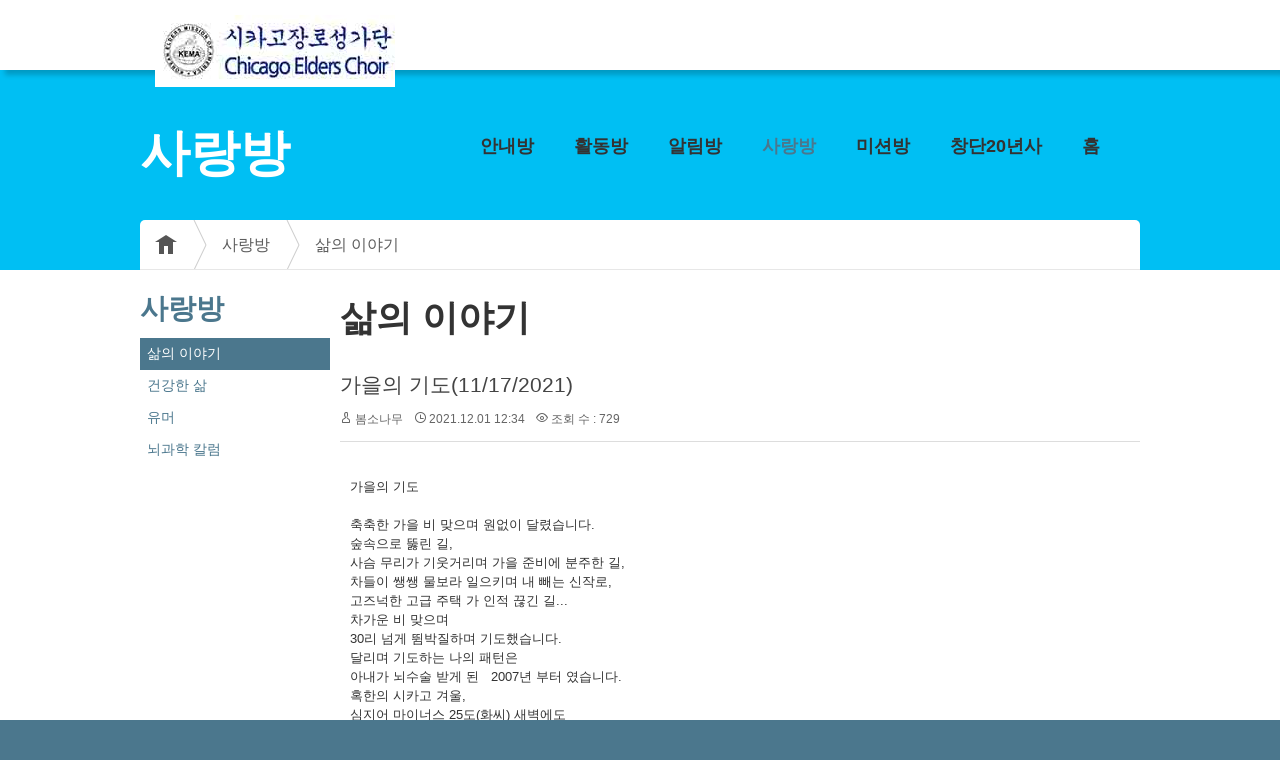

--- FILE ---
content_type: text/html; charset=UTF-8
request_url: http://www.kemachoir.org/xe/life/1309919
body_size: 6736
content:
<!DOCTYPE html>
<html lang="ko">
<head>
<!-- META -->
<meta charset="utf-8">
<meta name="Generator" content="XpressEngine">
<meta http-equiv="X-UA-Compatible" content="IE=edge">
<!-- TITLE -->
<title>삶의 이야기 - 가을의 기도(11/17/2021)</title>
<!-- CSS -->
<link rel="stylesheet" href="/xe/common/css/xe.min.css?20181218075015" />
<link rel="stylesheet" href="/xe/addons/oembed/jquery.oembed.min.css?20181218075012" />
<link rel="stylesheet" href="/xe/addons/prettyphoto/css/prettyPhoto.css?20190319125712" />
<link rel="stylesheet" href="/xe/addons/prettyphoto/css/addon.css?20190319125712" />
<link rel="stylesheet" href="/xe/modules/board/skins/xedition/board.default.min.css?20181218075027" />
<link rel="stylesheet" href="/xe/common/xeicon/xeicon.min.css?20181218075023" />
<link rel="stylesheet" href="/xe/layouts/The_Simple_Classic_Lite/css/default.css?20190314224025" />
<link rel="stylesheet" href="/xe/layouts/The_Simple_Classic_Lite/css/web_fontNanumGothic.css?20190314224025" />
<link rel="stylesheet" href="/xe/modules/editor/styles/ckeditor_light/style.css?20181218075038" />
<link rel="stylesheet" href="/xe/files/faceOff/900/layout.css?20200117173014" />
<!-- JS -->
<script>
var current_url = "http://www.kemachoir.org/xe/?mid=life&document_srl=1309919";
var request_uri = "http://www.kemachoir.org/xe/";
var current_mid = "life";
var waiting_message = "서버에 요청 중입니다. 잠시만 기다려주세요.";
var ssl_actions = new Array();
var default_url = "http://www.kemachoir.org/xe/";
</script>
<!--[if lt IE 9]><script src="/xe/common/js/jquery-1.x.min.js?20181218075022"></script>
<![endif]--><!--[if gte IE 9]><!--><script src="/xe/common/js/jquery.min.js?20181218075022"></script>
<!--<![endif]--><script src="/xe/common/js/x.min.js?20181218075022"></script>
<script src="/xe/common/js/xe.min.js?20181218075022"></script>
<script src="/xe/modules/board/tpl/js/board.min.js?20181218075027"></script>
<script src="/xe/layouts/The_Simple_Classic_Lite/js/default.js?20190314224025"></script>
<!-- RSS -->
<!-- ICON -->

<script>
						if(!captchaTargetAct) {var captchaTargetAct = [];}
						captchaTargetAct.push("procMemberFindAccount","procMemberResendAuthMail","procMemberInsert");
						</script>

<link rel="canonical" href="http://www.kemachoir.org/xe/life/1309919" />
<meta name="description" content="가을의 기도   축축한 가을 비 맞으며 원없이 달렸습니다. 숲속으로 뚫린 길, 사슴 무리가 기웃거리며 가을 준비에 분주한 길, 차들이 쌩쌩 물보라 일으키며 내 빼는 신작로, 고즈넉한 고급 주택 가 인적 끊긴 길... 차가운 비 맞으며 30리 넘게 뜀박질하며 기도했습니다. 달리며 기도하는 나의 패턴은 아내가 뇌수술 받게 된   2007년 부터 였습니다. 혹한의 시카고 겨울, 심지어 마이너스 25도(화씨) 새벽에도 얼어..." />
<meta property="og:locale" content="ko_KR" />
<meta property="og:type" content="article" />
<meta property="og:url" content="http://www.kemachoir.org/xe/life/1309919" />
<meta property="og:title" content="삶의 이야기 - 가을의 기도(11/17/2021)" />
<meta property="og:description" content="가을의 기도   축축한 가을 비 맞으며 원없이 달렸습니다. 숲속으로 뚫린 길, 사슴 무리가 기웃거리며 가을 준비에 분주한 길, 차들이 쌩쌩 물보라 일으키며 내 빼는 신작로, 고즈넉한 고급 주택 가 인적 끊긴 길... 차가운 비 맞으며 30리 넘게 뜀박질하며 기도했습니다. 달리며 기도하는 나의 패턴은 아내가 뇌수술 받게 된   2007년 부터 였습니다. 혹한의 시카고 겨울, 심지어 마이너스 25도(화씨) 새벽에도 얼어..." />
<meta property="article:published_time" content="2021-12-01T12:34:00+00:00" />
<meta property="article:modified_time" content="2021-12-01T12:34:00+00:00" />
<style>
	.bbody{position:relative; width:1000px; margin:0px auto 0px auto; }
	@media screen and (max-width: 999px) {
		.bbody{width:100%;}
	}
</style>
<style>
	.bbody .bcon2{bottom:80px !important; right:10px;}
	.bbody .item .scriptBox1{bottom:80px;}
	.bbody .item .TitleBox1{bottom:120px;}
	@media screen and (max-width: 999px){
	.bbody .bcon2{bottom:65px !important; right:10px;}
	.bbody .item .scriptBox1{bottom:65px;}
	.bbody .item .TitleBox1{bottom:105px;}
	}
</style><script>
//<![CDATA[
xe.current_lang = "ko";
xe.cmd_find = "찾기";
xe.cmd_cancel = "취소";
xe.cmd_confirm = "확인";
xe.msg_no_root = "루트는 선택 할 수 없습니다.";
xe.msg_no_shortcut = "바로가기는 선택 할 수 없습니다.";
xe.msg_select_menu = "대상 메뉴 선택";
//]]>
</script>
</head>
<body>
<!-- Common-->
<!-- CSS -->
<!-- Font Load -->
<!-- Banner -->
<!-- Load End -->
<!-- Banner Style-->
<!-- Banner Style End-->
<header class="header">
	<div class="hbody">
		<h1>
				        <a href="/xe/" alt="$layout_info->logo_text"><img src="http://www.kemachoir.org/xe/files/attach/images/900/506c068fdebcaff9e9cf494ce5c002cb.jpg"/></a>		   		</h1>
		<nav class="gnb">
    		<ul>
			<li><a href="#">안내방</a>
				<ul>
					<li><a href="/xe/introduction">성가단소개</a>
											</li><li><a href="/xe/welcome">단장인사</a>
											</li><li><a href="/xe/chief_cond">단원소개</a>
						<ul>
							<li><a href="/xe/chief_cond">단장/지휘자/반주자</a>
							</li><li><a href="/xe/org">조직</a>
							</li><li><a href="/xe/tenor_1">1st Tenor</a>
							</li><li><a href="/xe/tenor_2">2nd Tenor</a>
							</li><li><a href="/xe/baritone">Baritone</a>
							</li><li><a href="/xe/bass">Bass</a>
							</li>						</ul>					</li><li><a href="/xe/history">연혁</a>
											</li><li><a href="/xe/page_gDXh75">정 관</a>
											</li><li><a href="/xe/enter">입단안내</a>
											</li><li><a href="/xe/map">찾아오시는 길</a>
											</li>				</ul>			</li><li><a href="#">활동방</a>
				<ul>
					<li><a href="/xe/schedule">활동일정</a>
											</li><li><a href="/xe/subscription">활동자료실</a>
						<ul>
							<li><a href="/xe/subscription">정기연주회</a>
							</li><li><a href="/xe/united">연합찬양제</a>
							</li><li><a href="/xe/local">지역교회찬양</a>
							</li><li><a href="/xe/korea">한국방문연주</a>
							</li><li><a href="/xe/carnegie">카네기홀연주</a>
							</li>						</ul>					</li><li><a href="/xe/visdeo">동영상보기</a>
											</li><li><a href="/xe/album">앨범보기</a>
											</li>				</ul>			</li><li><a href="#">알림방</a>
				<ul>
					<li><a href="/xe/notice">공지사항</a>
											</li><li><a href="/xe/share">나누는 글</a>
											</li><li><a href="/xe/data">자료실</a>
											</li><li><a href="/xe/member_news">단원동정</a>
											</li><li><a href="/xe/practice">찬양연습곡</a>
											</li>				</ul>			</li><li class="active"><a href="#">사랑방</a>
				<ul>
					<li class="active"><a href="/xe/life">삶의 이야기</a>
											</li><li><a href="/xe/healthy">건강한 삶</a>
											</li><li><a href="/xe/humor">유머</a>
											</li><li><a href="/xe/brain_science">뇌과학 칼럼</a>
											</li>				</ul>			</li><li><a href="#">미션방</a>
				<ul>
					<li><a href="/xe/mission_share">선교활동 나누기</a>
											</li><li><a href="/xe/mission_intro">선교지 소개</a>
											</li>				</ul>			</li><li><a href="/xe/years20">창단20년사</a>
							</li><li><a href="/xe/page_CwXa84">홈</a>
							</li>			</ul>
		</nav>
	</div>
</header>
<!-- Sub Page -->
<div class="container">
	<div class="subhead">
		<div class="shbody">
			<h1><a href="#">사랑방</a></h1>			<nav class="loc">
				<ul>
					<li><a href="/xe/"><img src="/xe/layouts/The_Simple_Classic_Lite/img/Home.png"></a></li>
																																																																																																																																																																																																																																																																																																							<li><a href="#">사랑방</a>
					<ul>
											<li><a href="#">안내방</a></li>
											<li><a href="#">활동방</a></li>
											<li><a href="#">알림방</a></li>
											<li><a href="#">사랑방</a></li>
											<li><a href="#">미션방</a></li>
											<li><a href="/xe/years20">창단20년사</a></li>
											<li><a href="/xe/page_CwXa84">홈</a></li>
										</ul>
					</li>										<li><a href="/xe/life">삶의 이야기</a>
					<ul>
											<li><a href="/xe/life">삶의 이야기</a></li>
											<li><a href="/xe/healthy">건강한 삶</a></li>
											<li><a href="/xe/humor">유머</a></li>
											<li><a href="/xe/brain_science">뇌과학 칼럼</a></li>
										</ul>
					</li>																																																																																																																																											</ul>
				<!--<ol class="fr">
					<li><a href="http://www.facebook.com/sharer.php?u=http://www.kemachoir.org/xe/?mid=life&document_srl=1309919" target="_blank"><img src="/xe/layouts/The_Simple_Classic_Lite/img/fb.png"/></a></li>
					<li><a href="http://twitter.com/?status=삶의 이야기+++http://www.kemachoir.org/xe/?mid=life&document_srl=1309919" target="_blank"><img src="/xe/layouts/The_Simple_Classic_Lite/img/tw.png"/></a></li>
				</ol>-->
			</nav>
		</div>
	</div>
	<div class="subbody">
		<div class="cntbody">
											<div class="SideBar" style="float:left;">
					<nav class="lnb">
					<h1><a href="#">사랑방</a></h1>					<ul>
						<li class="active"><a href="/xe/life">삶의 이야기</a>
													</li><li><a href="/xe/healthy">건강한 삶</a>
													</li><li><a href="/xe/humor">유머</a>
													</li><li><a href="/xe/brain_science">뇌과학 칼럼</a>
													</li>					</ul>					</nav>									</div>				<div class="CntMain" style="width:80%; float:right;">
				<h1 class="ctitle">삶의 이야기</h1>
								    <div class="board">
	<div class="board_read">
	<!-- READ HEADER -->
	<div class="read_header">
		<h1>
						<a href="http://www.kemachoir.org/xe/life/1309919">가을의 기도(11/17/2021)</a>
		</h1>
		<p class="meta">
			<span class="author">
				<i class="xi-user"></i>								<a href="#popup_menu_area" class="member_1228 author" onclick="return false">봄소나무</a>			</span>
			<span class="time">
				<i class="xi-time"></i> 2021.12.01 12:34			</span>
			<span class="read_count">
				<i class="xi-eye"></i> 조회 수 : 729			</span>
					</p>
	</div>
	<!-- /READ HEADER -->
	<!-- Extra Output -->
		<!-- /Extra Output -->
	<!-- READ BODY -->
	<div class="read_body">
				<!--BeforeDocument(1309919,1228)--><div class="document_1309919_1228 xe_content"><p>가을의 기도</p>

<p> </p>

<p>축축한 가을 비 맞으며 원없이 달렸습니다.</p>

<p>숲속으로 뚫린 길,</p>

<p>사슴 무리가 기웃거리며 가을 준비에 분주한 길,</p>

<p>차들이 쌩쌩 물보라 일으키며 내 빼는 신작로,</p>

<p>고즈넉한 고급 주택 가 인적 끊긴 길...</p>

<p>차가운 비 맞으며</p>

<p>30리 넘게 뜀박질하며 기도했습니다.</p>

<p>달리며 기도하는 나의 패턴은</p>

<p>아내가 뇌수술 받게 된   2007년 부터 였습니다.</p>

<p>혹한의 시카고 겨울,</p>

<p>심지어 마이너스 25도(화씨) 새벽에도</p>

<p>얼어붙은 문고리 비틀고 밖으로 뛰쳐나가 10 마일 달리며 울부짖은 것 버릇이 되어 이제는 뛰기 시작과 동시에 기도는 절로 나오고 집앞에 당도하면 감사합니다 아버지 감사합니다 아버지 예수 이름으로 기도합니다 아멘이 자동적으로 진행됩니다.</p>

<p>오늘도 기도했습니다.</p>

<p>장로님들의 건강과 내년 한국 순회 공연의 성사 위해 도우심 구하며 부르짖었습나다.</p>

<p>함께 기도합시다. </p>

<p>우리가 합심해서 기도하면 하나님께서 반드시 이루어 주십니다.</p>

<p>우리의 간구는 하나님 뜻에 일치하는 까닭입니다.</p>

<p>세상 부귀영화 뒤로하고 오직 주찬양에 온 몸과 정성 다 하기 때문입니다.</p>

<p>구원의 능력을 온세상에 선포하고저 목소리 높혀 외치는 순수한 열정이기 때문입니다.</p>

<p>함께 기도합시다.</p>

<p>반드시 이루어 주실 것입니다.</p>

<p>할렐루야!</p>

<p>아멘.</p></div><!--AfterDocument(1309919,1228)-->			</div>
	<!-- /READ BODY -->
	<!-- READ FOOTER -->
	<div class="read_footer">
		<div class="sns">
		    <ul>
		    <li>
		        <a href="http://facebook.com/" class="facebook tooltip"><i class="xi-facebook"></i></a>
		    </li>
		    <li>
		        <a href="#" class="google"><i class="xi-google-plus"></i></a>
		    </li>
		    <li>
		        <a href="http://twitter.com/" class="twitter"> <i class="xi-twitter"></i></a>
		    </li>
		    </ul>
			<script>
				var sTitle = '가을의 기도(11/17/2021)';
				jQuery(function($){
					$('.twitter').snspost({
						type : 'twitter',
						content : sTitle + ' http://www.kemachoir.org/xe/life/1309919'
					});
					$('.facebook').snspost({
						type : 'facebook',
						content : sTitle
					});
					$('.google').snspost({
						type : 'google',
						content : sTitle
					});
				});
			</script>		    
		</div>
				<div class="tns">
									<a class="document_1309919 action" href="#popup_menu_area" onclick="return false">이 게시물을</a>
		</div>
				<div class="btnArea"> 
									<span class="etc">
				<a href="/xe/life" class="btn"><i class="xi-list-ul-l"></i>목록</a>
			</span>
		</div>
	</div>
	<!-- /READ FOOTER -->
</div>
<!-- COMMENT -->
<div class="feedback" id="comment">
	<div class="fbHeader">
		<h2><i class="xi-comment"></i> 댓글 <em>0</em></h2>
	</div>
	    	</div>
<!-- /COMMENT -->
<div class="board_list" id="board_list">
	<table width="100%" border="1" cellspacing="0" summary="List of Articles">
		<thead>
			<!-- LIST HEADER -->
			<tr>
								<th scope="col"><span>번호</span></th>																																																								<th scope="col" class="title"><span>제목</span></th>																																																								<th scope="col"><span>글쓴이</span></th>																																																																<th scope="col"><span><a href="/xe/index.php?mid=life&amp;document_srl=1309919&amp;sort_index=regdate&amp;order_type=desc" rel="nofollow">날짜</a></span></th>																																																																<th scope="col"><span><a href="/xe/index.php?mid=life&amp;document_srl=1309919&amp;sort_index=readed_count&amp;order_type=desc" rel="nofollow">조회 수</a></span></th>																							</tr>
			<!-- /LIST HEADER -->
		</thead>
				<tbody>
			<!-- NOTICE -->
						<!-- /NOTICE -->
			<!-- LIST -->
			<tr>
								<td class="no">
										130				</td>																																																								<td class="title">
					<a href="/xe/life/1309937">2022 연습 소감</a>
																			</td>																																																								<td class="author"><a href="#popup_menu_area" class="member_1228" onclick="return false">봄소나무</a></td>																																																																<td class="time">2022.05.31</td>																																																																<td class="readNum">746</td>																							</tr><tr>
								<td class="no">
										129				</td>																																																								<td class="title">
					<a href="/xe/life/1309935">개 강</a>
																			</td>																																																								<td class="author"><a href="#popup_menu_area" class="member_1228" onclick="return false">봄소나무</a></td>																																																																<td class="time">2022.05.31</td>																																																																<td class="readNum">731</td>																							</tr><tr>
								<td class="no">
										128				</td>																																																								<td class="title">
					<a href="/xe/life/1309933">회복을 위한 간절한 기도</a>
																			</td>																																																								<td class="author"><a href="#popup_menu_area" class="member_1228" onclick="return false">봄소나무</a></td>																																																																<td class="time">2022.05.31</td>																																																																<td class="readNum">728</td>																							</tr><tr>
								<td class="no">
										127				</td>																																																								<td class="title">
					<a href="/xe/life/1309931">우리의 소원</a>
																			</td>																																																								<td class="author"><a href="#popup_menu_area" class="member_1228" onclick="return false">봄소나무</a></td>																																																																<td class="time">2022.01.30</td>																																																																<td class="readNum">730</td>																							</tr><tr>
								<td class="no">
										126				</td>																																																								<td class="title">
					<a href="/xe/life/1309929">기쁜 소식</a>
																			</td>																																																								<td class="author"><a href="#popup_menu_area" class="member_1228" onclick="return false">봄소나무</a></td>																																																																<td class="time">2022.01.30</td>																																																																<td class="readNum">731</td>																							</tr><tr>
								<td class="no">
										125				</td>																																																								<td class="title">
					<a href="/xe/life/1309927">한국 공연 독려 광고</a>
																			</td>																																																								<td class="author"><a href="#popup_menu_area" class="member_1228" onclick="return false">봄소나무</a></td>																																																																<td class="time">2022.01.08</td>																																																																<td class="readNum">739</td>																							</tr><tr>
								<td class="no">
										124				</td>																																																								<td class="title">
					<a href="/xe/life/1309925">새해 기도 (임인년)</a>
																			</td>																																																								<td class="author"><a href="#popup_menu_area" class="member_1228" onclick="return false">봄소나무</a></td>																																																																<td class="time">2022.01.08</td>																																																																<td class="readNum">734</td>																							</tr><tr>
								<td class="no">
										123				</td>																																																								<td class="title">
					<a href="/xe/life/1309923">맘이 빈 자에게 Merry Christmas!</a>
																			</td>																																																								<td class="author"><a href="#popup_menu_area" class="member_1228" onclick="return false">봄소나무</a></td>																																																																<td class="time">2022.01.08</td>																																																																<td class="readNum">740</td>																							</tr><tr>
								<td class="no">
										122				</td>																																																								<td class="title">
					<a href="/xe/life/1309921">고 채장석 장로님 추모 (11/28/2021 Sun)</a>
																			</td>																																																								<td class="author"><a href="#popup_menu_area" class="member_1228" onclick="return false">봄소나무</a></td>																																																																<td class="time">2021.12.01</td>																																																																<td class="readNum">740</td>																							</tr><tr>
								<td class="no">
					&raquo;									</td>																																																								<td class="title">
					<a href="/xe/life/1309919">가을의 기도(11/17/2021)</a>
																			</td>																																																								<td class="author"><a href="#popup_menu_area" class="member_1228" onclick="return false">봄소나무</a></td>																																																																<td class="time">2021.12.01</td>																																																																<td class="readNum">729</td>																							</tr><tr>
								<td class="no">
										120				</td>																																																								<td class="title">
					<a href="/xe/life/1309854">정기연주회 에필로그 (11월 8일 월요 아침)</a>
																			</td>																																																								<td class="author"><a href="#popup_menu_area" class="member_1228" onclick="return false">봄소나무</a></td>																																																																<td class="time">2021.11.13</td>																																																																<td class="readNum">737</td>																							</tr><tr>
								<td class="no">
										119				</td>																																																								<td class="title">
					<a href="/xe/life/1309850">기도 (정기연주회 당일 새벽)</a>
																			</td>																																																								<td class="author"><a href="#popup_menu_area" class="member_1228" onclick="return false">봄소나무</a></td>																																																																<td class="time">2021.11.13</td>																																																																<td class="readNum">738</td>																							</tr><tr>
								<td class="no">
										118				</td>																																																								<td class="title">
					<a href="/xe/life/1309848">로고스 미션 찬양 (정기 연주회 전초전)</a>
																			</td>																																																								<td class="author"><a href="#popup_menu_area" class="member_1228" onclick="return false">봄소나무</a></td>																																																																<td class="time">2021.11.13</td>																																																																<td class="readNum">739</td>																							</tr><tr>
								<td class="no">
										117				</td>																																																								<td class="title">
					<a href="/xe/life/1309846">로고스 미션 수요 아침 예배 찬양 참여 권고</a>
																			</td>																																																								<td class="author"><a href="#popup_menu_area" class="member_1228" onclick="return false">봄소나무</a></td>																																																																<td class="time">2021.11.13</td>																																																																<td class="readNum">732</td>																							</tr><tr>
								<td class="no">
										116				</td>																																																								<td class="title">
					<a href="/xe/life/1309844">리허설 안내</a>
																			</td>																																																								<td class="author"><a href="#popup_menu_area" class="member_1228" onclick="return false">봄소나무</a></td>																																																																<td class="time">2021.11.13</td>																																																																<td class="readNum">897</td>																							</tr><tr>
								<td class="no">
										115				</td>																																																								<td class="title">
					<a href="/xe/life/1309842">윤학원 교수님 인사</a>
																			</td>																																																								<td class="author"><a href="#popup_menu_area" class="member_1228" onclick="return false">봄소나무</a></td>																																																																<td class="time">2021.11.13</td>																																																																<td class="readNum">902</td>																							</tr><tr>
								<td class="no">
										114				</td>																																																								<td class="title">
					<a href="/xe/life/1309840">전장협 회장 인사말</a>
																			</td>																																																								<td class="author"><a href="#popup_menu_area" class="member_1228" onclick="return false">봄소나무</a></td>																																																																<td class="time">2021.11.13</td>																																																																<td class="readNum">890</td>																							</tr><tr>
								<td class="no">
										113				</td>																																																								<td class="title">
					<a href="/xe/life/1309838">사진 촬영 그리고 주의 은혜라</a>
																			</td>																																																								<td class="author"><a href="#popup_menu_area" class="member_1228" onclick="return false">봄소나무</a></td>																																																																<td class="time">2021.11.13</td>																																																																<td class="readNum">737</td>																							</tr><tr>
								<td class="no">
										112				</td>																																																								<td class="title">
					<a href="/xe/life/1309836">사진 촬영 광고</a>
																			</td>																																																								<td class="author"><a href="#popup_menu_area" class="member_1228" onclick="return false">봄소나무</a></td>																																																																<td class="time">2021.11.13</td>																																																																<td class="readNum">760</td>																							</tr><tr>
								<td class="no">
										111				</td>																																																								<td class="title">
					<a href="/xe/life/1309834">'주의 은혜라' 찬양곡 편집 안내</a>
																			</td>																																																								<td class="author"><a href="#popup_menu_area" class="member_1228" onclick="return false">봄소나무</a></td>																																																																<td class="time">2021.11.13</td>																																																																<td class="readNum">742</td>																							</tr>			<!-- /LIST -->
		</tbody>	</table>
</div>
<div class="list_footer">
	<div class="btnArea">
		<a href="/xe/index.php?mid=life&amp;act=dispBoardWrite" rel="nofollow" class="btn"><i class="xi-pen"></i> 쓰기</a>
		<a href="/xe/index.php?mid=life&amp;document_srl=1309919&amp;act=dispBoardTagList" class="btn" title="태그"><i class="xi-tag"></i> 태그</a>
					
			</div>
	<form action="http://www.kemachoir.org/xe/" method="get" onsubmit="return procFilter(this, search)" id="board_search" class="board_search" ><input type="hidden" name="act" value="" />
		<input type="hidden" name="vid" value="" />
		<input type="hidden" name="mid" value="life" />
		<input type="hidden" name="category" value="" />
		<select name="search_target">
			<option value="title_content">제목+내용</option><option value="title">제목</option><option value="content">내용</option><option value="comment">댓글</option><option value="user_name">이름</option><option value="nick_name">닉네임</option><option value="user_id">아이디</option><option value="tag">태그</option>		</select>
		<div class="search_input">
			<i class="xi-magnifier"></i>
			<input type="text" name="search_keyword" value="" title="검색" class="iText" />
		</div>
		<button type="submit" class="btn" onclick="xGetElementById('board_search').submit();return false;">검색</button>
        	</form>	<div class="pagination">
		<a href="/xe/life" class="direction prev"><i class="xi-angle-left"></i>&nbsp;첫 페이지</a> 
					 
			<a href="/xe/index.php?mid=life&amp;page=1">1</a>					 
			<a href="/xe/index.php?mid=life&amp;page=2">2</a>					<strong>3</strong> 
								 
			<a href="/xe/index.php?mid=life&amp;page=4">4</a>					 
			<a href="/xe/index.php?mid=life&amp;page=5">5</a>					 
			<a href="/xe/index.php?mid=life&amp;page=6">6</a>					 
			<a href="/xe/index.php?mid=life&amp;page=7">7</a>					 
			<a href="/xe/index.php?mid=life&amp;page=8">8</a>					 
			<a href="/xe/index.php?mid=life&amp;page=9">9</a>				<a href="/xe/index.php?mid=life&amp;page=9" class="direction next">끝 페이지&nbsp;<i class="xi-angle-right"></i></a>
	</div></div>
	</div>
				4246 N. Pulaski Rd. Chicago, IL 60641
Tel)847.401.7505/224.388.8282
Copyright © 시카고장로성가단 All Rights Reserved.				</div>
				    </div>
	</div>
</div>
<footer class="footer">
<nav class="fnb">
	<ul>
		<li><a href="/xe/index.php?mid=life&amp;document_srl=1309919&amp;act=dispMemberLoginForm">로그인</a></li>	<li><a href="/xe/index.php?mid=life&amp;document_srl=1309919&amp;act=dispMemberSignUpForm">회원가입</a></li>			<li><a href="/xe/introduction">안내방</a></li><li><a href="/xe/schedule">활동방</a></li><li><a href="/xe/notice">알림방</a></li><li><a href="">사랑방</a></li><li><a href="#">미션방</a></li>	</ul>
</nav><div class="fbody">
	<h1 class="fl"><a href="/xe/"><img src="http://www.kemachoir.org/xe/files/attach/images/900/95a3aca80a3967928fcfa814250861b0.jpg"/></a></h1>		<p class="fr">Designed by <a href="http://kl-web.kr" target="_blank">KLAUS<a></br>
	Powered by <a href="http://www.xpressengine.com">XE</a></p>
</div>
</footer>
<script type="text/javascript">//<![CDATA[
var slideshow0 = 5000;
var autoplay_slideshow0 = false;
var opacity0 = .8;
var show_title0 = false;
var theme0 = 'pp_default';
var noWidth = 100;
var noHeight = 100;
var iframeWidth = '100%';
var iframeHeight = '100%';
var linkStyle = 'pp_i1';
var linkMixed = '';
var ifLink = '';
var ifLinkViewer = '1';
//]]></script>
		<!-- ETC -->
<div class="wfsr"></div>
<script src="/xe/addons/captcha/captcha.min.js?20181218075012"></script><script src="/xe/files/cache/js_filter_compiled/d046d1841b9c79c545b82d3be892699d.ko.compiled.js?20190305150458"></script><script src="/xe/files/cache/js_filter_compiled/1bdc15d63816408b99f674eb6a6ffcea.ko.compiled.js?20190305150458"></script><script src="/xe/files/cache/js_filter_compiled/9b007ee9f2af763bb3d35e4fb16498e9.ko.compiled.js?20190305150458"></script><script src="/xe/addons/autolink/autolink.js?20181218075013"></script><script src="/xe/addons/oembed/jquery.oembed.min.js?20181218075012"></script><script src="/xe/addons/oembed/oembed.min.js?20181218075012"></script><script src="/xe/addons/prettyphoto/js/jquery.prettyPhoto.js?20190319125712"></script><script src="/xe/addons/prettyphoto/js/addon.js?20190319125712"></script><script src="/xe/modules/board/skins/xedition/board.default.min.js?20181218075027"></script></body>
</html>


--- FILE ---
content_type: text/css
request_url: http://www.kemachoir.org/xe/common/xeicon/xeicon.min.css?20181218075023
body_size: 5767
content:
@font-face{font-family:xeicon;src:url(fonts/xeicon.eot?v=1.0.4);src:url(fonts/xeicon.eot?#iefix&v=1.0.4)format('embedded-opentype'),url(fonts/xeicon.woff2?v=1.0.4)format('woff2'),url(fonts/xeicon.woff?v=1.0.4)format('woff'),url(fonts/xeicon.ttf?v=1.0.4)format('truetype'),url(fonts/xeicon.svg?v=1.0.4#xeicon)format('svg');font-weight:400;font-style:normal}i{display:inline-block;font-family:xeicon;speak:none;font-style:normal;font-weight:400;font-variant:normal;text-transform:none;line-height:1;-webkit-font-smoothing:antialiased;-moz-osx-font-smoothing:grayscale}.xi-home:before{content:"\e606"}.xi-bars:before{content:"\e607"}.xi-plus:before{content:"\e603"}.xi-plus-circle:before{content:"\e611"}.xi-plus-square:before{content:"\e612"}.xi-minus:before{content:"\e613"}.xi-minus-circle:before{content:"\e614"}.xi-minus-square:before{content:"\e615"}.xi-close:before{content:"\e616"}.xi-close-circle:before{content:"\e617"}.xi-close-square:before{content:"\e618"}.xi-angle-left:before{content:"\e60b"}.xi-left-circle:before{content:"\e61a"}.xi-left-square:before{content:"\e61b"}.xi-angle-right:before{content:"\e60d"}.xi-right-circle:before{content:"\e61d"}.xi-right-square:before{content:"\e61e"}.xi-angle-up:before{content:"\e60e"}.xi-up-circle:before{content:"\e620"}.xi-up-square:before{content:"\e621"}.xi-angle-down:before{content:"\e619"}.xi-down-circle:before{content:"\e623"}.xi-down-square:before{content:"\e624"}.xi-arrow-left:before{content:"\e625"}.xi-arrow-right:before{content:"\e626"}.xi-arrow-up:before{content:"\e627"}.xi-arrow-down:before{content:"\e628"}.xi-angle-double-left:before{content:"\e629"}.xi-angle-double-right:before{content:"\e62a"}.xi-angle-double-up:before{content:"\e62b"}.xi-angle-double-down:before{content:"\e62c"}.xi-caret-left:before{content:"\e62d"}.xi-caret-left-circle:before{content:"\e62e"}.xi-caret-left-square:before{content:"\e62f"}.xi-caret-right:before{content:"\e630"}.xi-caret-right-circle:before{content:"\e631"}.xi-caret-right-square:before{content:"\e632"}.xi-caret-up:before{content:"\e633"}.xi-caret-up-circle:before{content:"\e634"}.xi-caret-up-square:before{content:"\e635"}.xi-caret-down:before{content:"\e636"}.xi-caret-down-circle:before{content:"\e637"}.xi-caret-down-square:before{content:"\e638"}.xi-arrows:before{content:"\e639"}.xi-arrows-alt:before{content:"\e63a"}.xi-expand-square:before{content:"\e61c"}.xi-compress-square:before{content:"\e63c"}.xi-arrows-h:before{content:"\e63e"}.xi-arrows-v:before{content:"\e63f"}.xi-expand:before{content:"\e640"}.xi-compress:before{content:"\e641"}.xi-refresh:before{content:"\e642"}.xi-power-off:before{content:"\e643"}.xi-alt:before{content:"\e644"}.xi-command:before{content:"\e645"}.xi-esc:before{content:"\e646"}.xi-eye:before{content:"\e64a"}.xi-eye-slash:before{content:"\e61f"}.xi-toggle:before{content:"\e647"}.xi-toggle-off:before{content:"\e648"}.xi-toggle-on:before{content:"\e649"}.xi-ellipsis-h:before{content:"\e64b"}.xi-ellipsis-v:before{content:"\e64c"}.xi-link:before{content:"\e600"}.xi-link-l:before{content:"\e601"}.xi-unlink:before{content:"\e602"}.xi-download-circle:before{content:"\e64d"}.xi-upload-circle:before{content:"\e650"}.xi-download:before{content:"\e651"}.xi-upload:before{content:"\e652"}.xi-download-disk:before{content:"\e653"}.xi-upload-disk:before{content:"\e654"}.xi-archive:before{content:"\e655"}.xi-download-my:before{content:"\e656"}.xi-download-bottom:before{content:"\e657"}.xi-download-caret:before{content:"\e658"}.xi-cloud:before{content:"\e659"}.xi-cloud-upload:before{content:"\e65a"}.xi-cloud-download:before{content:"\e65b"}.xi-upload-square:before{content:"\e65d"}.xi-download-square:before{content:"\e622"}.xi-share2:before{content:"\e64e"}.xi-share-l:before{content:"\e64f"}.xi-share-alt:before{content:"\e65f"}.xi-share-arrow-alt:before{content:"\e661"}.xi-cloud-minus:before{content:"\e663"}.xi-external-share:before{content:"\e664"}.xi-external-link:before{content:"\e665"}.xi-rss-square:before{content:"\e666"}.xi-code-fork:before{content:"\e667"}.xi-sitemap:before{content:"\e65c"}.xi-wifi-router:before{content:"\e668"}.xi-wifi:before{content:"\e669"}.xi-signal:before{content:"\e66a"}.xi-antenna:before{content:"\e660"}.xi-marquee-add:before{content:"\e66e"}.xi-marquee-remove:before{content:"\e66f"}.xi-exchange:before{content:"\e670"}.xi-repeat:before{content:"\e671"}.xi-pen:before{content:"\e673"}.xi-eraser:before{content:"\e674"}.xi-magnifier:before{content:"\e63b"}.xi-magnifier-expand:before{content:"\e63d"}.xi-magnifier-reduce:before{content:"\e65e"}.xi-trash:before{content:"\e662"}.xi-scissors:before{content:"\e675"}.xi-pin:before{content:"\e678"}.xi-clip:before{content:"\e679"}.xi-key:before{content:"\e683"}.xi-slip-tongs:before{content:"\e684"}.xi-lock:before{content:"\e66b"}.xi-unlock:before{content:"\e66c"}.xi-target:before{content:"\e68f"}.xi-paper:before{content:"\e604"}.xi-stack-paper:before{content:"\e605"}.xi-pen-point:before{content:"\e67a"}.xi-pencil-point:before{content:"\e67b"}.xi-brush-point:before{content:"\e67c"}.xi-magnet:before{content:"\e67d"}.xi-cube:before{content:"\e67e"}.xi-type:before{content:"\e66d"}.xi-paint-brush:before{content:"\e672"}.xi-paint-bucket:before{content:"\e676"}.xi-crop:before{content:"\e677"}.xi-marquee:before{content:"\e685"}.xi-color:before{content:"\e687"}.xi-rgb:before{content:"\e67f"}.xi-ruler:before{content:"\e68c"}.xi-ruler-triangle:before{content:"\e680"}.xi-magic:before{content:"\e68d"}.xi-eyedropper:before{content:"\e681"}.xi-canvas:before{content:"\e682"}.xi-cog:before{content:"\e686"}.xi-wrench:before{content:"\e68b"}.xi-align-justify:before{content:"\e690"}.xi-align-left:before{content:"\e691"}.xi-align-center:before{content:"\e692"}.xi-align-right:before{content:"\e693"}.xi-layout-full:before{content:"\e694"}.xi-layout-side-left:before{content:"\e695"}.xi-layout-side-right:before{content:"\e696"}.xi-layout-left-mid:before{content:"\e6a1"}.xi-layout-center:before{content:"\e6a7"}.xi-layout-side-three:before{content:"\e6ac"}.xi-layout-grid:before{content:"\e697"}.xi-layout-top:before{content:"\e698"}.xi-layout-top-left:before{content:"\e699"}.xi-layout-top-grid:before{content:"\e69a"}.xi-layout-top-three:before{content:"\e6ad"}.xi-layout-top-center:before{content:"\e69b"}.xi-layout-top-left-mid:before{content:"\e69c"}.xi-layout-top-right:before{content:"\e69d"}.xi-bold:before{content:"\e69e"}.xi-underline:before{content:"\e69f"}.xi-italic:before{content:"\e6a0"}.xi-caps:before{content:"\e6ae"}.xi-strikethrough:before{content:"\e6a2"}.xi-paragraph:before{content:"\e6a3"}.xi-list-ul:before{content:"\e6a4"}.xi-list-ul-square:before{content:"\e6a5"}.xi-list-ol:before{content:"\e6a6"}.xi-list-ul-l:before{content:"\e6af"}.xi-indent:before{content:"\e6a8"}.xi-indent-arrow:before{content:"\e6a9"}.xi-dedent:before{content:"\e6aa"}.xi-dedent-arrow:before{content:"\e6ab"}.xi-contents-right:before{content:"\e6b0"}.xi-contents-left:before{content:"\e6b1"}.xi-contents-grid:before{content:"\e6b2"}.xi-lineheight-plus:before{content:"\e6b4"}.xi-lineheight-minus:before{content:"\e6b5"}.xi-lineheight:before{content:"\e688"}.xi-code:before{content:"\e689"}.xi-rotate-right:before{content:"\e6b8"}.xi-rotate-left:before{content:"\e6b9"}.xi-user:before{content:"\e68a"}.xi-user-plus:before{content:"\e68e"}.xi-user-minus:before{content:"\e6b3"}.xi-user-check:before{content:"\e6b6"}.xi-user-circle:before{content:"\e6b7"}.xi-user-info:before{content:"\e6ba"}.xi-user-add:before{content:"\e6bb"}.xi-users:before{content:"\e6c0"}.xi-user-folder:before{content:"\e6c4"}.xi-user-address:before{content:"\e6c5"}.xi-user-lock:before{content:"\e6c6"}.xi-female:before{content:"\e6c7"}.xi-male:before{content:"\e6c8"}.xi-gender:before{content:"\e6c9"}.xi-woman:before{content:"\e6bc"}.xi-man:before{content:"\e6bd"}.xi-toilet:before{content:"\e6be"}.xi-love:before{content:"\e6bf"}.xi-handshake:before{content:"\e6c1"}.xi-meeting:before{content:"\e6c2"}.xi-community:before{content:"\e6c3"}.xi-family:before{content:"\e6ca"}.xi-lecture:before{content:"\e6cb"}.xi-maternity:before{content:"\e6cd"}.xi-baby:before{content:"\e6cf"}.xi-wheelchair:before{content:"\e6d0"}.xi-collaboration:before{content:"\e6d3"}.xi-envelope:before{content:"\e6cc"}.xi-letter:before{content:"\e6ce"}.xi-postcard:before{content:"\e6d4"}.xi-envelope-open:before{content:"\e6d1"}.xi-at:before{content:"\e6d2"}.xi-postbox:before{content:"\e6d6"}.xi-reply:before{content:"\e6d7"}.xi-reply-all:before{content:"\e6d8"}.xi-reply-l:before{content:"\e6d9"}.xi-reply-all-l:before{content:"\e6da"}.xi-paper-plane:before{content:"\e6d5"}.xi-refresh-l:before{content:"\e6db"}.xi-undo:before{content:"\e6dc"}.xi-chat:before{content:"\e6dd"}.xi-message:before{content:"\e6de"}.xi-message-list:before{content:"\e6df"}.xi-comment:before{content:"\e6eb"}.xi-comments:before{content:"\e6ec"}.xi-note:before{content:"\e6ed"}.xi-smiley-face:before{content:"\e6ee"}.xi-neutral-face:before{content:"\e6ef"}.xi-sad-face:before{content:"\e6f0"}.xi-happy-face:before{content:"\e6f1"}.xi-lol-face:before{content:"\e6f2"}.xi-dead-face:before{content:"\e6f3"}.xi-angry-face:before{content:"\e6f4"}.xi-confused-face:before{content:"\e6f7"}.xi-wink-face:before{content:"\e6f9"}.xi-lips-sealed-face:before{content:"\e6fa"}.xi-thumbs-up:before{content:"\e6fc"}.xi-thumbs-down:before{content:"\e6fd"}.xi-star:before{content:"\e6fe"}.xi-heart:before{content:"\e6ff"}.xi-badge:before{content:"\e700"}.xi-medal:before{content:"\e701"}.xi-trophy:before{content:"\e753"}.xi-present:before{content:"\e755"}.xi-tag:before{content:"\e70a"}.xi-tags:before{content:"\e70b"}.xi-flag-triangle:before{content:"\e70c"}.xi-bookmark:before{content:"\e70d"}.xi-book-spread:before{content:"\e70e"}.xi-book:before{content:"\e70f"}.xi-tagged-book:before{content:"\e710"}.xi-crown:before{content:"\e711"}.xi-check:before{content:"\e6e0"}.xi-check-box:before{content:"\e6e1"}.xi-check-boxout:before{content:"\e6e2"}.xi-check-circle:before{content:"\e6e3"}.xi-check-circleout:before{content:"\e6e4"}.xi-check-shield:before{content:"\e6e5"}.xi-check-shieldout:before{content:"\e6e6"}.xi-check-comment:before{content:"\e6e8"}.xi-check-commentout:before{content:"\e6e7"}.xi-check-home-o:before{content:"\e712"}.xi-check-home:before{content:"\e6e9"}.xi-check-homeout:before{content:"\e6ea"}.xi-form:before{content:"\e713"}.xi-form-check:before{content:"\e714"}.xi-form-checkout:before{content:"\e715"}.xi-notice:before{content:"\e608"}.xi-announce:before{content:"\e609"}.xi-slash-circle:before{content:"\e60a"}.xi-ban-circle:before{content:"\e716"}.xi-ban-square:before{content:"\e717"}.xi-unknown-square:before{content:"\e718"}.xi-unknown-circle:before{content:"\e719"}.xi-rollback:before{content:"\e6f5"}.xi-rollback-circle:before{content:"\e6f6"}.xi-info-circle:before{content:"\e71a"}.xi-info-suqare:before{content:"\e71b"}.xi-info-triangle:before{content:"\e6f8"}.xi-new:before{content:"\e71e"}.xi-update:before{content:"\e725"}.xi-information-square:before{content:"\e726"}.xi-information-circle:before{content:"\e727"}.xi-help:before{content:"\e6fb"}.xi-skull:before{content:"\e728"}.xi-image:before{content:"\e729"}.xi-images:before{content:"\e72b"}.xi-camera:before{content:"\e72c"}.xi-camera-round:before{content:"\e702"}.xi-camera-retro:before{content:"\e703"}.xi-cameracorder:before{content:"\e704"}.xi-shutter:before{content:"\e72d"}.xi-shuffle:before{content:"\e60c"}.xi-step-backward:before{content:"\e705"}.xi-step-forward:before{content:"\e706"}.xi-pause:before{content:"\e72e"}.xi-fast-backward:before{content:"\e707"}.xi-fast-forward:before{content:"\e708"}.xi-eject:before{content:"\e72f"}.xi-stop:before{content:"\e709"}.xi-record:before{content:"\e71c"}.xi-play:before{content:"\e71d"}.xi-forward:before{content:"\e71f"}.xi-backward:before{content:"\e720"}.xi-pause-o:before{content:"\e721"}.xi-step-forward-o:before{content:"\e722"}.xi-step-backward-o:before{content:"\e723"}.xi-eject-o:before{content:"\e724"}.xi-video-camera:before{content:"\e72a"}.xi-movie:before{content:"\e730"}.xi-cine-camera:before{content:"\e731"}.xi-video-call:before{content:"\e732"}.xi-film:before{content:"\e733"}.xi-volume-circle:before{content:"\e738"}.xi-volume-off-circle:before{content:"\e734"}.xi-volume:before{content:"\e735"}.xi-volume-min:before{content:"\e73c"}.xi-volume-mid:before{content:"\e73b"}.xi-volume-max:before{content:"\e73a"}.xi-volume-plus:before{content:"\e73d"}.xi-volume-minus:before{content:"\e73e"}.xi-volume-slash:before{content:"\e73f"}.xi-volume-off:before{content:"\e740"}.xi-headset:before{content:"\e736"}.xi-microphone:before{content:"\e737"}.xi-microphone-slash:before{content:"\e739"}.xi-stand-mic:before{content:"\e741"}.xi-dynamic-mic:before{content:"\e742"}.xi-volume-bar:before{content:"\e743"}.xi-music:before{content:"\e744"}.xi-music-scale:before{content:"\e74f"}.xi-speaker:before{content:"\e745"}.xi-record-play:before{content:"\e746"}.xi-music-keyboard:before{content:"\e748"}.xi-adult:before{content:"\e749"}.xi-marker:before{content:"\e60f"}.xi-marker-circle:before{content:"\e763"}.xi-marker-plus:before{content:"\e764"}.xi-marker-minus:before{content:"\e765"}.xi-marker-multiply:before{content:"\e766"}.xi-pin-circle:before{content:"\e767"}.xi-pin-plus:before{content:"\e768"}.xi-pin-minus:before{content:"\e769"}.xi-pin-multiply:before{content:"\e76a"}.xi-map-marker:before{content:"\e74a"}.xi-map-folding:before{content:"\e770"}.xi-location-arrow:before{content:"\e771"}.xi-compass:before{content:"\e74b"}.xi-gps:before{content:"\e774"}.xi-flag-wind:before{content:"\e74e"}.xi-flag:before{content:"\e750"}.xi-flag-line:before{content:"\e751"}.xi-car:before{content:"\e752"}.xi-bus:before{content:"\e754"}.xi-taxi:before{content:"\e756"}.xi-subway:before{content:"\e757"}.xi-ship:before{content:"\e758"}.xi-scooter:before{content:"\e759"}.xi-bike:before{content:"\e75a"}.xi-ambulance:before{content:"\e75b"}.xi-truck:before{content:"\e75c"}.xi-flight:before{content:"\e75d"}.xi-automobile:before{content:"\e75e"}.xi-walking:before{content:"\e75f"}.xi-bicycle:before{content:"\e760"}.xi-motorbike:before{content:"\e761"}.xi-cruise:before{content:"\e762"}.xi-bus-side:before{content:"\e76b"}.xi-train:before{content:"\e76c"}.xi-helicopter:before{content:"\e76d"}.xi-shipping:before{content:"\e76e"}.xi-gas-station:before{content:"\e76f"}.xi-coffee:before{content:"\e772"}.xi-restaurants:before{content:"\e773"}.xi-florist:before{content:"\e775"}.xi-market:before{content:"\e776"}.xi-hlz:before{content:"\e777"}.xi-park:before{content:"\e778"}.xi-cake:before{content:"\e779"}.xi-cash-machine:before{content:"\e77a"}.xi-gamepad:before{content:"\e77b"}.xi-hospital:before{content:"\e77c"}.xi-bank-o:before{content:"\e77e"}.xi-monitor:before{content:"\e77f"}.xi-laptop:before{content:"\e780"}.xi-pc:before{content:"\e781"}.xi-mobile:before{content:"\e782"}.xi-tablet:before{content:"\e783"}.xi-tv:before{content:"\e784"}.xi-mouse:before{content:"\e77d"}.xi-print:before{content:"\e785"}.xi-fax:before{content:"\e787"}.xi-battery-min:before{content:"\e788"}.xi-battery-mid:before{content:"\e78b"}.xi-battery-full:before{content:"\e78c"}.xi-keyboard:before{content:"\e78e"}.xi-telephone:before{content:"\e610"}.xi-phone:before{content:"\e78f"}.xi-ringing:before{content:"\e791"}.xi-missed:before{content:"\e793"}.xi-reception:before{content:"\e794"}.xi-outgoing:before{content:"\e795"}.xi-call-log:before{content:"\e796"}.xi-plug:before{content:"\e78d"}.xi-presentation:before{content:"\e797"}.xi-projector:before{content:"\e79b"}.xi-radio:before{content:"\e79c"}.xi-diskette:before{content:"\e786"}.xi-usb:before{content:"\e79d"}.xi-memorycard:before{content:"\e79e"}.xi-webcam:before{content:"\e79f"}.xi-cd-r:before{content:"\e789"}.xi-hdd:before{content:"\e78a"}.xi-line-sharer:before{content:"\e7a0"}.xi-tablet-pen:before{content:"\e7a1"}.xi-time:before{content:"\e790"}.xi-alarm-clock:before{content:"\e792"}.xi-timer:before{content:"\e7a2"}.xi-time-forward:before{content:"\e7a3"}.xi-time-back:before{content:"\e7a4"}.xi-bell:before{content:"\e798"}.xi-bell-ring:before{content:"\e799"}.xi-bell-slash:before{content:"\e79a"}.xi-sandwatch-min:before{content:"\e7a5"}.xi-sandwatch-mid:before{content:"\e7a6"}.xi-sandwatch-full:before{content:"\e7a7"}.xi-watch:before{content:"\e7a8"}.xi-calendar:before{content:"\e7a9"}.xi-calendar-o:before{content:"\e7aa"}.xi-calendar-month:before{content:"\e7ab"}.xi-calendar-week:before{content:"\e7ac"}.xi-calendar-add:before{content:"\e7ad"}.xi-calendar-remove:before{content:"\e7ae"}.xi-calendar-cancel:before{content:"\e7af"}.xi-calendar-check:before{content:"\e7b0"}.xi-file:before{content:"\e7b1"}.xi-file-add:before{content:"\e7b2"}.xi-file-remove:before{content:"\e7b3"}.xi-file-text:before{content:"\e7b4"}.xi-documents:before{content:"\e7b5"}.xi-file-image:before{content:"\e7b6"}.xi-file-movie:before{content:"\e7b7"}.xi-file-music:before{content:"\e7b8"}.xi-file-code:before{content:"\e7b9"}.xi-file-zip:before{content:"\e7ba"}.xi-file-excel:before{content:"\e7bb"}.xi-file-word:before{content:"\e7bc"}.xi-file-powerpoint:before{content:"\e7bd"}.xi-file-check:before{content:"\e7be"}.xi-file-upload:before{content:"\e7bf"}.xi-file-download:before{content:"\e7c0"}.xi-file-bookmark:before{content:"\e7c1"}.xi-folder:before{content:"\e7c2"}.xi-folder-open:before{content:"\e7c3"}.xi-folder-check:before{content:"\e7c4"}.xi-folder-plus:before{content:"\e7c5"}.xi-folder-remove:before{content:"\e7c6"}.xi-folder-upload:before{content:"\e7c7"}.xi-folder-download:before{content:"\e7c8"}.xi-folder-zip:before{content:"\e7c9"}.xi-windows:before{content:"\e7ca"}.xi-windows-text:before{content:"\e7cb"}.xi-windows-ban:before{content:"\e7cc"}.xi-windows-add:before{content:"\e7cd"}.xi-windows-remove:before{content:"\e7ce"}.xi-windows-check:before{content:"\e7cf"}.xi-windows-refresh:before{content:"\e7d0"}.xi-windows-search:before{content:"\e7d1"}.xi-windows-lock:before{content:"\e7d2"}.xi-computer-network:before{content:"\e7d3"}.xi-home-network:before{content:"\e7d4"}.xi-cloud-network:before{content:"\e7d5"}.xi-internet-network:before{content:"\e7d6"}.xi-server:before{content:"\e7d7"}.xi-server-folder:before{content:"\e7d8"}.xi-db-min:before{content:"\e7d9"}.xi-db-mid:before{content:"\e7da"}.xi-db-full:before{content:"\e7db"}.xi-db-pull:before{content:"\e7dc"}.xi-db-push:before{content:"\e7dd"}.xi-chart-bar:before{content:"\e7de"}.xi-rise:before{content:"\e7df"}.xi-decline:before{content:"\e7e0"}.xi-chart-circle:before{content:"\e7e1"}.xi-chart-donut:before{content:"\e7e2"}.xi-chart-pyramid:before{content:"\e7e3"}.xi-chart-line:before{content:"\e7e4"}.xi-chart-star:before{content:"\e7e5"}.xi-yuan:before{content:"\e7e6"}.xi-yen:before{content:"\e7e7"}.xi-pound:before{content:"\e7e8"}.xi-euro:before{content:"\e7e9"}.xi-won:before{content:"\e7ea"}.xi-dollar:before{content:"\e7eb"}.xi-peso:before{content:"\e7ec"}.xi-rupee:before{content:"\e7ed"}.xi-rial:before{content:"\e7ee"}.xi-credit-card:before{content:"\e7ef"}.xi-wallet:before{content:"\e7f0"}.xi-money:before{content:"\e7f3"}.xi-piggy-bank:before{content:"\e7f4"}.xi-strongbox:before{content:"\e7f5"}.xi-bank:before{content:"\e7f8"}.xi-briefcase:before{content:"\e7f9"}.xi-percent:before{content:"\e7fa"}.xi-calculator:before{content:"\e7fb"}.xi-payment:before{content:"\e7fc"}.xi-scales:before{content:"\e7fd"}.xi-cart:before{content:"\e7fe"}.xi-cart-add:before{content:"\e7ff"}.xi-cart-remove:before{content:"\e800"}.xi-shopping-bag:before{content:"\e801"}.xi-basket:before{content:"\e802"}.xi-barcode:before{content:"\e803"}.xi-box:before{content:"\e804"}.xi-fragile:before{content:"\e805"}.xi-hat:before{content:"\e806"}.xi-underwear:before{content:"\e807"}.xi-shirts:before{content:"\e808"}.xi-dress:before{content:"\e809"}.xi-sofa:before{content:"\e80a"}.xi-clothes:before{content:"\e80b"}.xi-barter:before{content:"\e80c"}.xi-shop:before{content:"\e80d"}.xi-shoes:before{content:"\e80e"}.xi-glasses:before{content:"\e80f"}.xi-ring:before{content:"\e810"}.xi-lipstick:before{content:"\e811"}.xi-toilet-paper:before{content:"\e812"}.xi-backpack:before{content:"\e813"}.xi-tent:before{content:"\e814"}.xi-sticker:before{content:"\e815"}.xi-coupon:before{content:"\e816"}.xi-feeding-bottle:before{content:"\e817"}.xi-apple:before{content:"\e818"}.xi-education:before{content:"\e84a"}.xi-qr-code:before{content:"\e857"}.xi-devices:before{content:"\e865"}.xi-html5:before{content:"\e866"}.xi-css3:before{content:"\e867"}.xi-ruby:before{content:"\e868"}.xi-radiation:before{content:"\e7f1"}.xi-rocket:before{content:"\e7f2"}.xi-satellite:before{content:"\e869"}.xi-atom:before{content:"\e86a"}.xi-shield:before{content:"\e86b"}.xi-globus:before{content:"\e7f6"}.xi-saturn:before{content:"\e86c"}.xi-network:before{content:"\e86d"}.xi-idea:before{content:"\e86e"}.xi-funnel:before{content:"\e7f7"}.xi-chip:before{content:"\e86f"}.xi-microscope:before{content:"\e870"}.xi-gene:before{content:"\e871"}.xi-vitro:before{content:"\e872"}.xi-robot:before{content:"\e873"}.xi-fire:before{content:"\e874"}.xi-spinner-1:before{content:"\e875"}.xi-spinner-2:before{content:"\e876"}.xi-spinner-3:before{content:"\e877"}.xi-spinner-4:before{content:"\e878"}.xi-spinner-5:before{content:"\e879"}.xi-spinner-6:before{content:"\e87a"}.xi-sun:before{content:"\e87b"}.xi-sunset:before{content:"\e87c"}.xi-umbrella:before{content:"\e87d"}.xi-humidity:before{content:"\e87e"}.xi-snow:before{content:"\e87f"}.xi-fog:before{content:"\e880"}.xi-lightning:before{content:"\e881"}.xi-cloudiness:before{content:"\e882"}.xi-cloudy-rain:before{content:"\e883"}.xi-heavy-snow:before{content:"\e884"}.xi-rain:before{content:"\e885"}.xi-cloudy-night:before{content:"\e886"}.xi-partly-cloudy:before{content:"\e887"}.xi-cloudy:before{content:"\e888"}.xi-wind:before{content:"\e889"}.xi-windy:before{content:"\e88a"}.xi-night:before{content:"\e88b"}.xi-full-moon:before{content:"\e88c"}.xi-waxing-gibbous:before{content:"\e88d"}.xi-halfmoon:before{content:"\e88e"}.xi-crescent:before{content:"\e88f"}.xi-hot:before{content:"\e890"}.xi-warm:before{content:"\e891"}.xi-cold:before{content:"\e892"}.xi-tree:before{content:"\e893"}.xi-leaf:before{content:"\e894"}.xi-flower:before{content:"\e895"}.xi-tornado:before{content:"\e896"}.xi-snowman:before{content:"\e897"}.xi-facebook:before{content:"\e819"}.xi-google-plus:before{content:"\e81a"}.xi-twitter:before{content:"\e81b"}.xi-vk:before{content:"\e81c"}.xi-blogger:before{content:"\e81d"}.xi-hubpages:before{content:"\e81e"}.xi-medium:before{content:"\e81f"}.xi-naver:before{content:"\e820"}.xi-tumblr:before{content:"\e821"}.xi-xing:before{content:"\e822"}.xi-bloglovin:before{content:"\e823"}.xi-stumbleupon:before{content:"\e824"}.xi-delicious:before{content:"\e825"}.xi-linkedin:before{content:"\e826"}.xi-pocket:before{content:"\e827"}.xi-feedly:before{content:"\e828"}.xi-social-rssfeed:before{content:"\e829"}.xi-digg:before{content:"\e82a"}.xi-reddit:before{content:"\e82b"}.xi-social-email:before{content:"\e82c"}.xi-social-print:before{content:"\e82d"}.xi-github:before{content:"\e82e"}.xi-git:before{content:"\e82f"}.xi-hunie:before{content:"\e830"}.xi-trello:before{content:"\e831"}.xi-yobi:before{content:"\e832"}.xi-d2:before{content:"\e898"}.xi-skillshare:before{content:"\e833"}.xi-slideshare:before{content:"\e834"}.xi-stackoverflow:before{content:"\e835"}.xi-flickr:before{content:"\e836"}.xi-instagram:before{content:"\e837"}.xi-kakaostory:before{content:"\e838"}.xi-path:before{content:"\e839"}.xi-behance:before{content:"\e83a"}.xi-deviantart:before{content:"\e83b"}.xi-dribbble:before{content:"\e83c"}.xi-pinterest:before{content:"\e83d"}.xi-evernote:before{content:"\e83e"}.xi-onenote:before{content:"\e83f"}.xi-goodreads:before{content:"\e840"}.xi-kickstarter:before{content:"\e841"}.xi-senscritique:before{content:"\e842"}.xi-myplace:before{content:"\e843"}.xi-soundcloud:before{content:"\e844"}.xi-vimeo:before{content:"\e845"}.xi-youtube:before{content:"\e846"}.xi-foursquare:before{content:"\e847"}.xi-trover:before{content:"\e848"}.xi-facebook-messenger:before{content:"\e849"}.xi-kakaotalk:before{content:"\e899"}.xi-line-messenger:before{content:"\e84b"}.xi-skype:before{content:"\e84c"}.xi-telegram:before{content:"\e84d"}.xi-wechat:before{content:"\e84e"}.xi-whatsapp:before{content:"\e84f"}.xi-bitrix:before{content:"\e850"}.xi-concrete5:before{content:"\e851"}.xi-dot-cms:before{content:"\e852"}.xi-drupal:before{content:"\e853"}.xi-expressionengine:before{content:"\e854"}.xi-ghost:before{content:"\e855"}.xi-joomla:before{content:"\e856"}.xi-magento:before{content:"\e858"}.xi-opencart:before{content:"\e859"}.xi-oscommerce:before{content:"\e85a"}.xi-prestashop:before{content:"\e85b"}.xi-silverstripe:before{content:"\e85c"}.xi-typo3:before{content:"\e85d"}.xi-ubercart:before{content:"\e85e"}.xi-vbulletin:before{content:"\e85f"}.xi-wix:before{content:"\e860"}.xi-virtuemart:before{content:"\e861"}.xi-wordpress:before{content:"\e862"}.xi-xpressengine:before{content:"\e863"}.xi-xe:before{content:"\e89b"}.xi-zencart:before{content:"\e864"}.xi-copyright:before{content:"\e89c"}.xi-copyleft:before{content:"\e89d"}.xi-registered:before{content:"\e89e"}.xi-trademark:before{content:"\e89f"}.xi-cc:before{content:"\e8a0"}.xi-by:before{content:"\e8a1"}.xi-sa:before{content:"\e8a2"}.xi-nd:before{content:"\e8a3"}.xi-nc:before{content:"\e8a4"}.xi-nc-eu:before{content:"\e8a5"}.xi-nc-jp:before{content:"\e8a6"}.xi-remix:before{content:"\e8a7"}.xi-pd:before{content:"\e8a8"}.xi-sampling:before{content:"\e8a9"}.xi-share:before{content:"\e8aa"}.xi-zero:before{content:"\e8ab"}.xi-x{font-size:1.33333333em;line-height:.75em;vertical-align:-15%}.xi-2x{font-size:2em}.xi-3x{font-size:3em}.xi-4x{font-size:4em}.xi-5x{font-size:5em}.xi-spin{-webkit-animation:xi-spin 2s infinite linear;animation:xi-spin 2s infinite linear}@-webkit-keyframes xi-spin{0%{-webkit-transform:rotate(0);transform:rotate(0)}100%{-webkit-transform:rotate(359deg);transform:rotate(359deg)}}@keyframes xi-spin{0%{-webkit-transform:rotate(0);transform:rotate(0)}100%{-webkit-transform:rotate(359deg);transform:rotate(359deg)}}.xi-rotate-90{filter:progid:DXImageTransform.Microsoft.BasicImage(rotation=1);-webkit-transform:rotate(90deg);-ms-transform:rotate(90deg);transform:rotate(90deg)}.xi-rotate-180{filter:progid:DXImageTransform.Microsoft.BasicImage(rotation=2);-webkit-transform:rotate(180deg);-ms-transform:rotate(180deg);transform:rotate(180deg)}.xi-rotate-270{filter:progid:DXImageTransform.Microsoft.BasicImage(rotation=3);-webkit-transform:rotate(270deg);-ms-transform:rotate(270deg);transform:rotate(270deg)}.xi-flip-horizontal{filter:progid:DXImageTransform.Microsoft.BasicImage(rotation=0, mirror=1);-webkit-transform:scale(-1,1);-ms-transform:scale(-1,1);transform:scale(-1,1)}.xi-flip-vertical{filter:progid:DXImageTransform.Microsoft.BasicImage(rotation=2, mirror=1);-webkit-transform:scale(1,-1);-ms-transform:scale(1,-1);transform:scale(1,-1)}:root .xi-flip-horizontal,:root .xi-flip-vertical,:root .xi-rotate-180,:root .xi-rotate-270,:root .xi-rotate-90{filter:none}.xi-fw{width:1.28571429em;text-align:center}.xi-ul{padding-left:0;margin-left:2.14285714em;list-style-type:none}.xi-ul>li{position:relative}.xi-li{position:absolute;left:-2.14285714em;width:2.14285714em;top:.14285714em;text-align:center}.xi-li.xi-lg{left:-1.85714286em}.xi-border{padding:.2em .25em .15em;border:.08em solid #eee;border-radius:.1em}.pull-right{float:right}.pull-left{float:left}.xi.pull-left{margin-right:.3em}.xi.pull-right{margin-left:.3em}

--- FILE ---
content_type: text/css
request_url: http://www.kemachoir.org/xe/layouts/The_Simple_Classic_Lite/css/default.css?20190314224025
body_size: 2998
content:
@charset "utf-8";
/* 
	Line Style
	Published by KLAUS
	Made By KLAUS
	www.kl-web.kr / saackr@kl-web.kr
	Colorset : Default(Sky Blue)
	Main Color :  #00bff3
	Sub Color : #4b778d
	Site Map Color : #729eb3
*/
/* Common */
body {
    background: #4b778d;
    margin: 0;
    padding: 0
    }

html {
    padding: 0;
    margin: 0
    }

.cbody, .hbody, .shbody, .wbody, .fbody, .cntbody, .fnb ul {
    position: relative;
    width: 1000px;
    margin: 0 auto 0 auto;
    padding: 0
    }

/* Header */
.header {
    position: relative;
    background: #fff;
    width: 100%;
    height: 70px;
    margin: 0;
    padding: 0;
    z-index: 10;
    float: left;
    -moz-box-shadow: 5px 5px 5px 0 rgba(0, 0, 0, 0.2);
    -webkit-box-shadow: 5px 5px 5px 0 rgba(0, 0, 0, 0.2);
    box-shadow: 5px 5px 5px 0 rgba(0, 0, 0, 0.2)
    }

.header h1 {
    position: relative;
    margin: 15px;
    padding: 0;
    width: 300px;
    float: left;
    font-size: 30px
    }

.header h1 a {
    color: #000;
    text-decoration: none;
    -moz-transition-duration: 0.5s;
    -o-transition-duration: 0.5s;
    -webkit-transition-duration: 0.5s;
    transition-duration: 0.5s
    }

.header h1 a:hover {
    color: #4b778d
    }

/* gnb */
.gnb {
    position: relative;
    display: inline;
    float: right;
    margin: 20px
    }

.gnb ul {
    position: relative;
    margin: 0;
    padding: 0;
    list-style: none;
    float: right
    }

.gnb ul li {
    position: relative;
    margin: 0;
    padding: 5px 20px 25px 20px;
    font-weight: bold;
    font-size: 18px;
    float: left;
    -moz-transition-duration: 0.5s;
    -o-transition-duration: 0.5s;
    -webkit-transition-duration: 0.5s;
    transition-duration: 0.5s
    }

.gnb ul li a {
    text-decoration: none;
    color: #333;
    -moz-transition-duration: 0.5s;
    -o-transition-duration: 0.5s;
    -webkit-transition-duration: 0.5s;
    transition-duration: 0.5s
    }

.gnb ul li ul {
    position: absolute;
    background: #fff;
    top: 50px;
    border-top: none;
    left: -20px;
    width: 150px;
    -moz-box-shadow: 5px 5px 5px 0 rgba(0, 0, 0, 0.2);
    -webkit-box-shadow: 5px 5px 5px 0 rgba(0, 0, 0, 0.2);
    box-shadow: 5px 5px 5px 0 rgba(0, 0, 0, 0.2)
    }

.gnb ul li ul li {
    float: none;
    font-size: 14px;
    -moz-transition-duration: 0.5s;
    -o-transition-duration: 0.5s;
    -webkit-transition-duration: 0.5s;
    transition-duration: 0.5s;
    padding: 10px
    }

.gnb ul li ul li a {
    text-decoration: none;
    color: #5d5d5d;
    -moz-transition-duration: 0.5s;
    -o-transition-duration: 0.5s;
    -webkit-transition-duration: 0.5s;
    transition-duration: 0.5s
    }

.gnb ul li ul li ul {
    left: -150px;
    top: 0
    }

.gnb ul li:hover a, .gnb ul li a:hover, .gnb ul li ul li:hover ul li a {
    color: #4b778d
    }

.gnb ul li ul li:hover a, .gnb ul li ul li a:hover {
    color: #fff
    }

.gnb ul li ul li:hover, .gnb ul li ul li ul li:hover {
    background: #4b778d
    }

.gnb ul li ul li ul li:hover a, .gnb ul li ul li ul li a:hover {
    color: #fff
    }

.gnb ul li ul li ul li:hover ul li a {
    color: #4b778d
    }

.gnb ul .active a, .gnb ul .active ul .active ul li a {
    color: #4b778d
    }

.gnb ul .active ul .active {
    background: #4b778d
    }

.gnb ul .active ul .active a, .gnb ul .active ul .active ul li:hover a, .gnb ul .active ul .active ul .active a {
    color: #fff
    }

/* Container */
.container {
    position: relative;
    z-index: 0;
    margin: 0;
    padding: 0;
    width: 100%;
    overflow: hidden;
    float: left;
    background: #fff;
    height: auto
    }

/* Quick */
.quick {
    position: absolute;
    top: 300px;
    right: 1%;
    display: inline-table;
    list-style: none;
    z-index: 20;
    color: #fff;
    text-align: center
    }

.quick li {
    padding: 10px;
    -moz-border-radius: 10px;
    -webkit-border-radius: 10px;
    border-radius: 10px;
    background: #729eb3;
    width: 70px;
    margin-bottom: 5px;
    -moz-transition-duration: 0.5s;
    -o-transition-duration: 0.5s;
    -webkit-transition-duration: 0.5s;
    transition-duration: 0.5s;
    cursor: pointer
    }

.quick li:hover {
    background: #5d5d5d
    }

.quick li a {
    text-decoration: none;
    color: #fff
    }

/* Sub */
.subhead {
    position: relative;
    width: 100%;
    height: 200px;
    float: left;
    background: #00bff3
    }

.shbody {
    height: 200px;
    overflow: none
    }

.subhead h1 {
    position: relative;
    float: left;
    font-size: 50px;
    margin-top: 50px
    }

.subhead h1 a {
    color: #fff;
    text-decoration: none
    }

.subbody {
    position: relative;
    width: 100%;
    overflow: hidden;
    background: #fff;
    float: left
    }

.cntbody {
    z-index: 0
    }

.ctitle {
    font-size: 36px;
    color: #333
    }

/* LNB */
.subbody .SideBar , .subbody .CntMain{
	position:relative;
	overflow:hidden;
	}
.subbody .SideBar{
	width:19%;
	}
.subbody .cntLeft, .subbody .cntRight{
	position:absolute;
	top:0px;
	width:15%;
	overflow:hidden;
	font-size:14px;
	}
.subbody .cntLeft{
	left:-15.5%;
	}
.subbody .cntRight{
	right:-15.5%;
	}
.lnb{
	position:relative;
	width:100%;
	overflow:hidden;
	margin:10px 0px;
	}
.lnb h1{
	font-size:28px;
	margin:0px;
	padding:10px 0px 10px 0px;
	}
.lnb h1 a{
	color:#4b778d;
	text-decoration:none;
	}
.lnb ul{
	position:relative;
	list-style:none;
	margin:0px;
	padding:0px;
	}
.lnb ul li{
	position:relative;
	padding:7px 0px 7px 0px;
	margin:0px;
	font-size:14px;
	background:#fff;
	-moz-transition-duration: 0.5s;
    -o-transition-duration: 0.5s;
    -webkit-transition-duration: 0.5s;
    transition-duration: 0.5s;
	}
.lnb ul li:hover ul li, .lnb ul .active ul li{
	background:#fff;
	}
.lnb ul li ul{
	top:7px;
	}
.lnb ul li ul li{	
	font-size:12px;
	}
.lnb ul li a, .lnb ul li:hover ul li a, .lnb ul .active ul li a{
	text-decoration:none;
	color:#4b778d;
	padding-left:7px;
	-moz-transition-duration: 0.5s;
    -o-transition-duration: 0.5s;
    -webkit-transition-duration: 0.5s;
    transition-duration: 0.5s;
	}
.lnb ul li:hover, .lnb ul .active, .lnb ul li:hover ul li:hover, .lnb ul li:hover ul .active, .lnb ul .active ul .active {
	background:#4b778d;	
	}
.lnb ul li:hover a , .lnb ul .active a, .lnb ul li:hover ul li:hover a, lnb ul li:hover ul .active a, .lnb ul .active ul .active a{
	color:#fff;
	}

/* Loc */
.loc {
    position: absolute;
    width: 100%;
    height: 49px;
    background: #fff;
    bottom: 0;
    left: 0;
    -moz-border-radius: 5px 5px 0 0;
    -webkit-border-radius: 5px 5px 0 0;
    border-radius: 5px 5px 0 0;
    border-bottom: 1px solid #e7e7e7;
    z-index: 9
    }

.loc ul {
    margin: 0;
    padding: 0;
    position: relative;
    float: left;
    list-style: none
    }

.loc ul li {
    margin: 0;
    padding: 15px 30px 15px 15px;
    position: relative;
    float: left;
    font-size: 16px;
    background: url(../img/loc_blit.png) no-repeat right top
    }

.loc ul li:last-child {
    background: none
    }

.loc ul ul {
    position: absolute;
    float: none;
    border: 1px solid #e7e7e7;
    background: #fff;
    width: 200px;
    top: 49px;
    left: -10px;
    -moz-box-shadow: 0 5px 5px 0 rgba(0, 0, 0, 0.2);
    -webkit-box-shadow: 0 5px 5px 0 rgba(0, 0, 0, 0.2);
    box-shadow: 0 5px 5px 0 rgba(0, 0, 0, 0.2)
    }

.loc ul ul li {
    font-size: 14px;
    border-bottom: 1px solid #e7e7e7;
    float: none;
    background: none;
    -moz-transition-duration: 0.5s;
    -o-transition-duration: 0.5s;
    -webkit-transition-duration: 0.5s;
    transition-duration: 0.5s;
    padding: 10px
    }

.loc ul ul li:hover {
    background: #4b778d
    }

.loc ul ul li:hover a {
    color: #fff
    }

.loc ul ul li:last-child {
    border-bottom: none
    }

.loc ul li a {
    text-decoration: none;
    color: #5d5d5d;
    -moz-transition-duration: 0.5s;
    -o-transition-duration: 0.5s;
    -webkit-transition-duration: 0.5s;
    transition-duration: 0.5s
    }

.loc ul li a:hover {
    color: #000
    }

.loc ol {
    position: relative;
    float: right;
    display: inline;
    margin: 0;
    padding: 10px;
    list-style: none
    }

.loc ol li {
    padding: 0;
    margin: 0 0 0 5px;
    display: inline-table
    }

/* Intro */
.mainbody {
    position: relative;
    background: #fff;
    width: 100%;
    overflow: hidden
    }

.mainbody h1 {
    position: relative;
    text-align: center;
    color: #4b778d;
    font-size: 48px;
    margin: 50px auto 50px auto
    }

.widget {
    position: relative;
    background: #4b918f;
    width: 100%;
    overflow: hidden
    }

.wbody, .cbody {
    margin-bottom: 50px
	overflow:hidden;
    }
.wbody .fl{
	position:relative;
	float:left;
	width:50%;
	margin-bottom:50px;
	}
.wbody .fr{
	position:relative;
	float:right;
	margin-bottom:50px;
	width:50%;
	}
.wbody h2{
	color:#fff;
	font-size:32px;
	}
.wbody p{
	font-size:20px;
	color:#fff;
	line-height:200%;
	}
.widget h1 {
    position: relative;
    text-align: center;
    color: #fff;
    font-size: 48px;
    margin: 50px auto 50px auto
    }

/* Banner */
.banner {
    position: relative;
    background: #4b778d;
    width: 100%;
    overflow: hidden;
    z-index: 1;
    height: 620px
    }

.bbody {
    height: 620px
    }

.bbody .item {
    position: absolute;
    left: 0;
    top: 0;
    width: 100%;
    height: 620px;
    overflow: hidden;
    z-index: 2
    }
.bbody .item h1 a{
	text-decoration:none;
	color:#fff;
	}
.bbody .item .TitleBox1{
	position:absolute;
	bottom:60px;
	font-size:48px;
	left:0px;
	z-index:4;
	}
.bbody .item .scriptBox1{
	position:absolute;
	bottom:20px;
	left:0px;
	height:40px;
	z-index:3;
	font-size:16px;
	padding:10px;
	background:url(../img/BlackBox.png);
	color:#fff;
	}
.bbody .item .TitleBox2, 
.bbody .item .scriptBox2,
.bbody .item .TitleBox3, 
.bbody .item .scriptBox3,
.bbody .item .TitleBox4, 
.bbody .item .scriptBox4{
	position:absolute;
	z-index:4;
	width:100%;
	padding:10px;
	padding:0px;
	display:inline-table;
	color:#fff;
	}
.bbody .item .TitleBox2{
	text-align:left;
	}
.bbody .item .scriptBox2{
	text-align:left;
	}
.bbody .item .TitleBox3{
	text-align:center;
	}
.bbody .item .scriptBox3{
	text-align:center;
	}
.bbody .item .TitleBox4{
	text-align:right;
	}
.bbody .item .scriptBox4{
	text-align:right;
		right:10px;
	}
.bbody .item img{
	width:100%;
	position:absolute;
	left:0px;
	top:0px;
	}
.banner_ctr {
    position: absolute;
    background: #fff;
    -ms-filter: "progid:DXImageTransform.Microsoft.Alpha(Opacity=90)";
    filter: alpha(opacity=90);
    opacity: 0.9;
    text-align: center;
    bottom: 0;
    width: 100%;
    padding: 20px 0 20px 0;
    z-index: 10
    }

.banner_ctr li {
    list-style: none;
    display: inline;
    font-size: 24px;
    font-weight: bold;
    margin: 0 40px 0 40px
    }

.banner_ctr li a {
    text-decoration: none;
    color: #4b778d;
    -moz-transition-duration: 0.5s;
    -o-transition-duration: 0.5s;
    -webkit-transition-duration: 0.5s;
    transition-duration: 0.5s
    }

.banner_ctr li a:hover {
    color: #000
    }
.bbody .bcon1{
	position:absolute;
	z-index:9;
	list-style:none;
	width:100%;
	top:0px;
	left:0px;
	margin:0px;
	padding:0px;
	}
.bbody .bcon1 li{
	position:absolute;
	margin:0px; 
	padding:0px;
	top:0px;
	cursor:pointer;
	visibility:hidden;
	display:none;

	}
.bbody .bcon1 .Next{
	right:10px;
	}
.bbody .bcon1 .Prev{
	left:10px;
	}
.bbody:hover  .bcon1 li{
	visibility:visible;
	display:block;
	}
.bbody .bcon2 {
    position: absolute;
    z-index: 10;
    list-style: none;
    bottom: 10px;
    right: 10px;
    padding: 0;
    margin: 0;
    z-index: 5
    }

.bbody .bcon2 li{
    background: url(../img/BOCtr.png) no-repeat left;
    border: none;
    width: 12px;
    height: 12px;
    padding: 0;
    margin: 5px;
    float: left;
	cursor:pointer;
    }
.bbody .bcon2 .Play,.bbody .bcon2 .Stop{
	background:none;
	color:#fff;
	-moz-transition-duration: 0.5s;
    -o-transition-duration: 0.5s;
    -webkit-transition-duration: 0.5s;
    transition-duration: 0.5s
	}
.bbody .bcon2 .Play:hover,.bbody .bcon2 .Stop:hover{
	background:none;
	color:#ccc;
	}
.bbody .bcon2 li:first-child {
    background-position: right
    }

/* footer */
.footer {
    position: relative;
    background: #4b778d;
    width: 100%;
    overflow: hidden;
    border-top: 15px solid #fff;
    float: left;
    z-index: 0
    }

.footer .fbody p {
    color: #fff;
    display: inline-table
    }

.footer .fbody h1 {
    color: #fff;
    display: inline-table;
    margin-right: 20px
    }

.footer .fbody .fl {
    float: left
    }

.footer .fbody .fr {
    float: right;
    text-align: right
    }

.footer .fbody .fr a {
    text-decoration: none;
    color: #fff;
    font-weight: bold
    }

/* fnb */
.fnb {
    position: relative;
    width: 100%;
    background: #4b778d;
    border-bottom: 3px solid #fff;
    overflow: hidden
    }

.fnb ul {
    list-style: none;
    padding: 0
    }

.fnb ul li {
    display: inline-table;
    margin: 10px 20px 10px 0;
    padding: 0;
    font-size: 14px
    }

.fnb ul li a {
    text-decoration: none;
    color: #fff;
    -moz-transition-duration: 0.5s;
    -o-transition-duration: 0.5s;
    -webkit-transition-duration: 0.5s;
    transition-duration: 0.5s
    }

.fnb ul li a:hover {
    color: #000
    }

/* SNB */
.snb {
    margin: 0;
    padding: 0;
    width: 100%
    }

.snb .sBox {
    width: 23%;
    margin: 0 1% 20px 1%;
    float: left
    }

.snb .sBox h1 {
    font-size: 20px
    }

.snb .sBox h1 a {
    text-decoration: none;
    color: #333;
    -moz-transition-duration: 0.5s;
    -o-transition-duration: 0.5s;
    -webkit-transition-duration: 0.5s;
    transition-duration: 0.5s
    }

.snb .sBox h1 a:hover {
    text-decoration: none;
    color: #4b778d
    }

.snb .sBox h1 span {
    font-size: 40px;
    color: #4b778d
    }

.snb .sBox ul {
    position: relative;
    margin: 20px;
    padding: 0;
    list-style: none;
    border: 1px solid #e7e7e7;
    -moz-border-radius: 5px;
    -webkit-border-radius: 5px;
    border-radius: 5px
    }

.snb .sBox ul li {
    font-size: 16px;
    padding: 10px;
    -moz-transition-duration: 0.5s;
    -o-transition-duration: 0.5s;
    -webkit-transition-duration: 0.5s;
    transition-duration: 0.5s;
    border-bottom: 1px solid #e7e7e7;
    font-weight: bold
    }

.snb .sBox ul li:last-child {
    border: none
    }

.snb .sBox ul li:hover {
    background: #4b778d
    }

.snb .sBox ul li:hover a {
    color: #fff
    }

.snb .sBox ul li:hover li a:hover {
    text-decoration: underline
    }

.snb .sBox ul li ul {
    border: none
    }

.snb .sBox ul li a {
    text-decoration: none;
    color: #5d5d5d;
    -moz-transition-duration: 0.5s;
    -o-transition-duration: 0.5s;
    -webkit-transition-duration: 0.5s;
    transition-duration: 0.5s
    }

.snb .sBox ul li ul li {
    display: inline-table;
    border: none;
    font-size: 12px;
    padding: 0 5px;
    font-weight: normal
    }

/* media query */
@media screen and (max-width: 999px) {
    .cbody, .hbody, .shbody, .bbody, .wbody, .fbody, .cntbody, .fnb ul {
        position: relative;
        width: 100%;
        margin: 0 auto 0 auto;
        padding: 0
        }
    .banner {
        width: 100%
        }
    .banner img {
        width: 100%
        }
	.wbody .fl{
		width:60%;
	}
	.wbody .fr{
		width:40%;
	}
    .header {
        position: relative;
        background: #fff;
        width: 100%;
        height: 120px;
        margin: 0;
        padding: 0;
        z-index: 10;
        float: left;
        -moz-box-shadow: 5px 5px 5px 0 rgba(0, 0, 0, 0.2);
        -webkit-box-shadow: 5px 5px 5px 0 rgba(0, 0, 0, 0.2);
        box-shadow: 5px 5px 5px 0 rgba(0, 0, 0, 0.2)
        }
    .hbody h1 {
        width: 300px
        }
    .gnb {
        position: absolute;
        float: none;
        left: 0;
        top: 50px
        }
    .gnb ul li ul li ul {
        left: 150px
        }
    .banner_ctr li {
        font-size: 14px;
        margin: 0 20px 0 20px
        }
    }
@media screen and (max-width:600px){
	.wbody .fl{
		width:100%;
	}
	.wbody .fr{
		width:100%;
		float:left;
	}
	.SideBar{
		display:none;
	}
	.CntMain{
		width:100% !important;
	}
}
@media screen and (max-width: 480px) {
    .gnb {
        display: none
        }
    .header {
        height: 70px;
        padding: 0
        }
    .hbody h1 {
        width: 100%;
        text-align: center;
        padding: 0;
        margin: 10px 0
        }
    .fnb ul {
        text-align: center
        }
    .fnb ul li {
        margin: 10px 5px 10px 0
        }
    .banner_ctr li {
        font-size: 12px;
        margin: 0 5px 0 5px
        }
    .footer h1 {
        display: none
        }
	}

--- FILE ---
content_type: text/css
request_url: http://www.kemachoir.org/xe/layouts/The_Simple_Classic_Lite/css/web_fontNanumGothic.css?20190314224025
body_size: 212
content:
@charset "utf-8";
@import url(http://fonts.googleapis.com/earlyaccess/nanumgothic.css);
body,table,input,textarea,select,button{font-family:나눔고딕,NanumGothic,NG,돋움,Dotum,Arial,Helvetica,sans-serif}



--- FILE ---
content_type: text/javascript
request_url: http://www.kemachoir.org/xe/layouts/The_Simple_Classic_Lite/js/default.js?20190314224025
body_size: 743
content:
jQuery(function($){
    // Global Navigation Bar
    var gMenu = $('.hbody>nav.gnb');
    var gItem = gMenu.find('>ul>li');
    var ggItem = gMenu.find('>ul>li>ul>li');
    var lastEvent = null;
    gItem.find('>ul').hide();
	ggItem.find('>ul').hide();
	gItem.filter(':first').addClass('first');
	ggItem.filter(':first').addClass('first');
    function gMenuToggle(){
        var t = $(this);
        if (t.next('ul').is(':hidden') || t.next('ul').length == 0) {
            gItem.find('>ul').slideUp(200);
            gItem.find('a').removeClass('hover');
            t.next('ul').slideDown(200);
            t.addClass('hover');            
        }; 
    };
    function gMenuOut(){
        gItem.find('ul').slideUp(200);
        gItem.find('a').removeClass('hover');
    };
	function ggMenuToggle(){
        var t = $(this);
        if (t.next('ul').is(':hidden') || t.next('ul').length == 0) {
            ggItem.find('>ul').slideUp(200);
            ggItem.find('a').removeClass('hover');
            t.next('ul').slideDown(200);
            t.addClass('hover');            
        }; 
    };
    function ggMenuOut(){
        ggItem.find('ul').slideUp(200);
        ggItem.find('a').removeClass('hover');
    };
    gItem.find('>a').mouseover(gMenuToggle).focus(gMenuToggle);
    gItem.mouseleave(gMenuOut);
	ggItem.find('>a').mouseover(ggMenuToggle).focus(ggMenuToggle);
    ggItem.mouseleave(ggMenuOut);
	
	//Location RollOver
	var lMenu = $('.loc');
	var lItem = lMenu.find('>ul>li');
	var llItem = lMenu.find('>ul>li>ul>li');
	var lEvent = null;
	lItem.find('ul').hide();
	lItem.filter(':first').addClass('first');
    function lMenuToggle(){
        var a = $(this);
        if (a.next('ul').is(':hidden') || a.next('ul').length == 0) {
            lItem.find('>ul').slideUp(200);
            lItem.find('a').removeClass('hover');
            a.next('ul').slideDown(200);
            a.addClass('hover');            
        }; 
    };
    function lMenuOut(){
        lItem.find('ul').slideUp(200);
        lItem.find('a').removeClass('hover');
    };
    lItem.find('>a').mouseover(gMenuToggle).focus(lMenuToggle);
    lItem.mouseleave(lMenuOut);

	//Top Scroll Rolling
	var scroll_speed=1000;
	var quick = $('.quick');
	var qboxTop = 300;
	quick.hide();
	//Quick Mouse Roll
	$(window).scroll(function(){
		quick.stop();
		var dsTop=$(document).scrollTop();
		quick.animate({"top":dsTop + qboxTop + "px"}, 500);
		
		if(dsTop > 100){
			quick.show();
		}else{
			quick.hide();
		}
	});
	//Top, Bottom
	$('.quick .top').click(function(){$('html, body').stop().animate({scrollTop : 0}, scroll_speed, "easeOutQuart");});
	$('.quick .bottom').click(function(){$('html, body').stop().animate({scrollTop : $(window).height()}, scroll_speed, "easeOutQuart");});
	
});